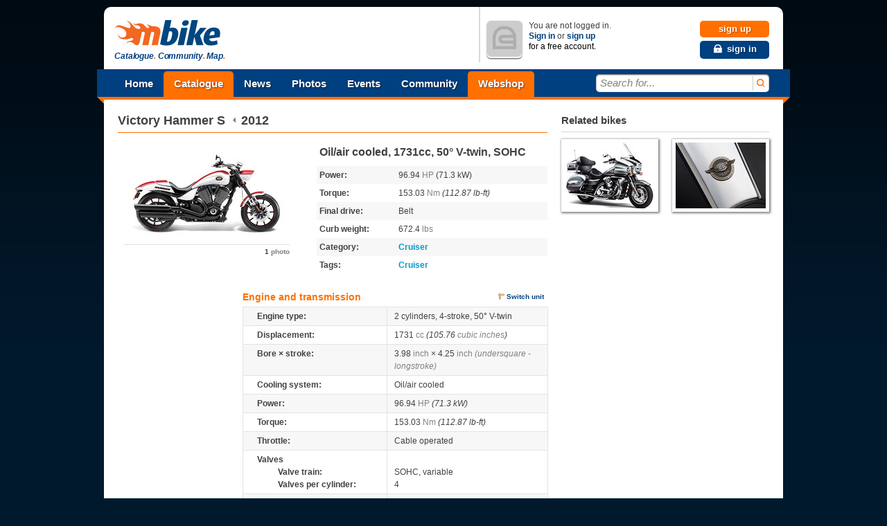

--- FILE ---
content_type: text/html; charset=utf-8
request_url: http://www.mbike.com/victory/hammer-s/2012?utm_source=mbike_website&utm_medium=related_rightbox&utm_campaign=related_tools
body_size: 13400
content:
 
<!DOCTYPE html>
<html lang="en">
<head>
<link rel="icon" type="image/png" href="http://www.mbike.com/favicon.png" />
<title>Victory Hammer S 2012 Motorcycle Photos and Specs</title>
<base href="http://www.mbike.com/site/" />
<meta charset="UTF-8">
<meta name="viewport" content="width=760" />
<meta http-equiv="Content-Security-Policy" content="upgrade-insecure-requests" />

<meta name="description" content="Victory Hammer S 2012 Motorcycle Photos and Specs. Get the latest Specifications for Victory Hammer S 2012 Motorcycle from mbike.com!" lang="en" />
<meta name="keywords" content="Victory, Hammer S, 2012, motorcycle, tours, motorsport, sport, outdoor, motorcycle pictures, motorcycle photos, events, motorcycle tax, motorcycle insurance, motorcycle gears" lang="en" />
<link rel="image_src" href="http://p2m.mbike.com/000/004/268/26128030_t.jpg" />
<link rel="alternate" type="application/rss+xml" title="Mbike.com News &raquo; Feed" href="http://feeds.feedburner.com/mbike" />
<link rel="alternate" type="application/rss+xml" title="Mbike.com Latest Motorcycles &raquo; Feed" href="http://feeds.feedburner.com/mbike-motorcycles" />
<link rel="alternate" type="application/rss+xml" title="Mbike.com Tumblr &raquo; Feed" href="http://feeds.feedburner.com/mbike-tumblr" />
	<link rel="stylesheet" href="./css/pack.php?v=8&amp;mode=blueprint%7Cstd%7Cmbikev2_frame" type="text/css" />
<style type="text/css" media="print">
	@import "./css/pack.php?file=mbikev2_print_global";
</style>

<link rel="stylesheet" href="./css/pack.php?file=mbikev2_print_datasheet" type="text/css" media="print" />
<script type="text/javascript" src="./include/js/pack.php?v=1.2.5&amp;p=mootools12.js,mootools12-more.js"></script>
<script type="text/javascript" src="./include/js/pack.php?v=7&amp;p=autogrow.js,smoothbox.js,autosuggest.js,sprintf.js,tabs.js,mb_ui_controls.js,mb_ui.js,calendar.js"></script>
<script type="text/javascript" src="./include/js/pack.php?v=2&amp;p=class_base.js,class_core.js,class_language.js,class_url.js,class_comments.js,class_tags.js,class_user.js,ratings.js"></script>
<!--[if IE 8]>
<link rel="stylesheet" href="./css/pack.php?v=8&amp;mode=IE8" type="text/css" />
<![endif]-->
<!--[if IE 7]>
<link rel="stylesheet" href="./css/pack.php?v=8&amp;mode=IE7" type="text/css" />
<![endif]-->

<script type="text/javascript">
<!--
  var SocialEngine = new SocialEngineAPI.Base();
  // Core
  SocialEngine.Core = new SocialEngineAPI.Core();
  SocialEngine.Core.ImportSettings({"setting_url":true,"setting_username":true});
  SocialEngine.Core.ImportPlugins(["facebookpublisher","newsfeed_advanced","page","mbike","photos","group","gang","event","faves","plugin_controls"]);
  SocialEngine.RegisterModule(SocialEngine.Core);

  // URL
  SocialEngine.URL = new SocialEngineAPI.URL();
  SocialEngine.URL.ImportURLBase('http://www.mbike.com/site/', 'http://www.mbike.com');
  SocialEngine.RegisterModule(SocialEngine.URL);

  // Language
  SocialEngine.Language = new SocialEngineAPI.Language();
  SocialEngine.RegisterModule(SocialEngine.Language);

  // User - Viewer
  SocialEngine.Viewer = new SocialEngineAPI.User();
  SocialEngine.Viewer.ImportUserInfo({"user_exists":false});
  SocialEngine.RegisterModule(SocialEngine.Viewer);

  // User - Owner
  SocialEngine.Owner = new SocialEngineAPI.User();
  SocialEngine.Owner.ImportUserInfo({"user_exists":false});
  SocialEngine.RegisterModule(SocialEngine.Owner);

  // Ratings
  SocialEngine.MbikeRatings = new SocialEngineAPI.RabidRatings({url:'faves_async.php?task=rate'});
  SocialEngine.RegisterModule(SocialEngine.MbikeRatings);

  // Back
  SELanguage = SocialEngine.Language;

  // ADD TIP FUNCTION
  window.addEvent('load', function()
  {
		var Tips1 = new Tips($$('.Tips1'));
		if (window != window.top) $('id_body').className = '';
  });
  var pfy=10000000000+Math.floor(Math.random()*89999999999);

//-->
</script>
<script type="text/javascript"><!--
		var mbGoogleApiKey = "ABQIAAAAtdtVFnIXA9E2WXB05iU9oxRj2MhPFSFuD6WNLGIfnipeF5n4fxSvDLfJR6j83w5SJlGG6eONGJL-2Q";
	//-->
	</script>
	<script type="text/javascript" src="./include/js/semods.js"></script>

<script type="text/javascript" src="./include/js/openidconnect.js?4"></script>


<script type="text/javascript" src="./include/js/moofacebox/moofacebox.js"></script>
<link rel="stylesheet" href="./include/js/moofacebox/moofacebox.css" title="stylesheet" type="text/css" />

   
<script>(function(){
  window._fbds = window._fbds || {};
  _fbds.pixelId = 466228466811566;
  var fbds = document.createElement('script');
  fbds.async = true;
  fbds.src = '//connect.facebook.net/en_US/fbds.js';
  var s = document.getElementsByTagName('script')[0];
  s.parentNode.insertBefore(fbds, s);
})();
window._fbq = window._fbq || [];
window._fbq.push(["track", "PixelInitialized", {}]);
</script>
</head>
<body id='id_body' class='Body'>

<noscript><iframe src="//www.googletagmanager.com/ns.html?id=GTM-KB8SVT" 
height="0" width="0" style="display:none;visibility:hidden"></iframe></noscript>
<script type="text/javascript">(function(w,d,s,l,i){w[l]=w[l]||[];w[l].push({'gtm.start':
new Date().getTime(),event:'gtm.js'});var f=d.getElementsByTagName(s)[0],
j=d.createElement(s),dl=l!='dataLayer'?'&l='+l:'';j.async=true;j.src=
'//www.googletagmanager.com/gtm.js?id='+i+dl;f.parentNode.insertBefore(j,f);
})(window,document,'script','dataLayer','GTM-KB8SVT');</script>
<noscript><img height="1" width="1" alt="" style="display:none; border-width: 0px" src="https://www.facebook.com/tr?id=466228466811566&amp;ev=NoScript" /></noscript>
<iframe id='ajaxframe' name='ajaxframe' style='display: none;' src='about:blank'></iframe>
<div id="smoothbox_container"></div>
    
<div class="globalContainer">
	<div id="wrapin">
	<a data-name="top"></a>

	<header id="header">

    		<div id="logoCol">
			<h1 class="hidden">Mbike - Catalogue. Community. Map.</h1>
			<p style="display:inline-block; vertical-align:middle;margin-left:5px;"><a id="mbLogo" href="http://www.mbike.com/" title="Go to Mbike home"><img src="images/logo/mbike/mbikev2_40.png" alt="mbike.com" width="160" height="40" /></a>
				<strong id="mbSlogen">Catalogue<i>.</i> Community<i>.</i> Map<i>.</i></strong>
			</p>
		</div>
		<!-- MOD -->
        		<div id="userStatusCol" class="guestUser">
			<div class="inner" style="z-index:30">
								<div class="userContainer">
					<p class="userAvatar userAvatar50 mbRadiusHalf" style="background-image:url('images/mbikev2/user_avatar_50.png');"><img src="images/mbikev2/user_avatar_50.png" alt="You are not logged in" width="50" height="50" /></p>
					<p id="guestStatus">You are not logged in. <br /> <a href="javascript:TB_show('Sign In', './signin.php?TB_iframe=true&amp;width=400&amp;height=155&amp;scrolling=no', '', 1);" rel="nofollow">Sign in</a> or <a href="/sign-up" rel="nofollow">sign up</a> <br /> <em>for a free account.</em></p>
					<p id="guestControls">
						<a href="/sign-up" rel="nofollow" class="uiControlButton buttonOrange">sign up</a>
						<a title="Sign In" href="javascript:TB_show('Sign In', './signin.php?TB_iframe=true&amp;width=400&amp;height=155&amp;scrolling=no', '', 1);" rel="nofollow" class="uiControlButton buttonBlue link_icon"><i class="sprite_icon icon_lock"></i><span class="icon_link_block">sign in</span></a>
					</p>
					<div class="clear"></div>
				</div>
							</div>
		</div>    </header>

			<nav id="menubar" role="navigation">
		<div id="ribbonLeft"><div class="corner"></div></div>

		<ul id="navigationTop">
			<li>
				<a href="/" class="menuItem" title="Home">Home</a>
			</li><li class="mark">
				<a href="/motorcycles" class="menuItem" title="Catalogue">Catalogue</a>
				<ul class="submenu navigationDropDown" style="display:none">
					<li><a href="/motorcycles" title="Browse">Browse</a></li>
					<li><a href="/brands" title="Brands">Brands</a></li>
					<li><a href="/motorcycles/search" title="Search">Search</a></li>
					<li><a href="/motorcycles/advsearch" title="Advanced search">Advanced search</a></li>
					<li><a href="/motorcycles/nextyearmodels" title="New 2014 models">New 2014 models</a></li>
					<li><a href="/motorcycles/conceptmodels" title="Concept models">Concept models</a></li>
				</ul>
			</li><li>
				<a href="/news/" class="menuItem" title="News">News</a>
				<ul class="submenu navigationDropDown" style="display:none">
					<li><a href="/news/category/new-bikes/" title="New bikes">New bikes</a></li>
					<li><a href="/news/category/accessories/" title="Accessories">Accessories</a></li>
					<li><a href="/news/category/motorsports/" title="Motorsports">Motorsports</a></li>
					<li><a href="/news/category/entertainment/" title="Entertainment">Entertainment</a></li>
					<li><a href="/news/category/general/" title="General news">General news</a></li>
				</ul>
			</li><li>
				<a href="/photos" class="menuItem" title="Photos">Photos</a>
				<ul class="submenu navigationDropDown" style="display:none">
					<li><a href="/photos" title="Browse">Browse</a></li>
					<li><a href="/photos/most-viewed" title="Most viewed">Most viewed</a></li>
					<li><a href="/photos/most-popular" title="Most popular">Most popular</a></li>
					<li><a href="/photos/search" title="Search">Search</a></li>
									</ul>
			</li><li>
				<a href="/events" class="menuItem" title="Events">Events</a>
				<ul class="submenu navigationDropDown" style="display:none">
					<li><a href="/events" title="Browse">Browse</a></li>
					<li><a href="/events" title="Most popular">Most popular</a></li>
					<li><a href="/events" title="At your location">At your location</a></li>
					<li><a href="/events" title="Search">Search</a></li>
					<li><a href="/event/add" title="Create new event">Create new event</a></li>
									</ul>
			</li><li>
				<a href="/most-recent-addition" class="menuItem" title="Community">Community</a>
				<ul class="submenu navigationDropDown" style="display:none">
					<li><a href="/most-recent-addition" title="Most recent additions">Most recent addition</a></li>
					<li><a href="/groups" title="Most active groups">Most active groups</a></li>
					<li><a href="/forum" title="Most active forums">Most active forums</a></li>
					<li><a href="/groups" title="Browse groups">Browse groups</a></li>
					<li><a href="/groups" title="Find groups">Find groups</a></li>
					<li><a href="/group/add" title="Create a group">Create a group</a></li>
					<li><a href="/gangs" title="Browse gangs">Browse gangs</a></li>
					<li><a href="/gangs" title="Find gangs">Find gangs</a></li>
					<li><a href="/gang/add" title="Create a gang">Create a gang</a></li>
					<li><a href="/find-friends" title="Find friends">Find friends</a></li>
					<li><a href="/invite-friends" title="Invite friends">Invite friends</a></li>
					<li><a href="/search" title="Search">Search</a></li>
									</ul>
            </li><li>
            <!-- MOD -->
                <a href="/page/shop" class="menuItem" title="Mbike Motorcycle Parts and Accessories" style="background-color: #ff7000;">Webshop</a>
			</li>
		</ul>

		<div id="searchInput">
			<div class="inner">
				<form name="search" class="quickSearchForm" method="get" action="/search">
					<input id="jsQuickSearch" type="text" name="q" autocomplete="off" title="Search for..." class="inputText" />
					<button title="search"><span>search</span></button>
					<input type="hidden" name="t" id="quicksearchTodo" value="" />
					<input type="hidden" name="task" value="dosearch" />
				</form>

				<ul id="jsSearchType" class="searchCategories navigationDropDown" style="display:none">
					<li><a onclick="mbSearchSet(this, '/search')" href="javascript:void(0)" class="active">All</a></li>
					<li><a onclick="mbSearchSet(this, '/motorcycles/search')" href="javascript:void(0)">Motorcycles</a></li>
					<li><a onclick="mbSearchSet(this, '/news/')" href="javascript:void(0)">News</a></li>
					<li><a onclick="mbSearchSet(this, '/photos/search')" href="javascript:void(0)">Photos</a></li>
					<li><a onclick="mbSearchSet(this, '/find-friends', 'bikers')" href="javascript:void(0)">Bikers</a></li>
					<li><a onclick="mbSearchSet(this, '/groups')" href="javascript:void(0)">Groups</a></li>
					<li><a onclick="mbSearchSet(this, '/gangs')" href="javascript:void(0)">Gangs</a></li>
					<li><a onclick="mbSearchSet(this, '/events')" href="javascript:void(0)">Events</a></li>
					<li><a onclick="mbSearchSet(this, '/search', 'group_topics')" href="javascript:void(0)">Group topics</a></li>
					<li><a onclick="mbSearchSet(this, '/search', 'group_posts')" href="javascript:void(0)">Group posts</a></li>
				</ul>
			</div>
		</div>
		<div id="ribbonRight"><div class="corner"></div></div>
	</nav>
	<!--[if lt IE 7]>
	<div class="ie6_box">
		<p class="message">We do not support your browser because it's <a href="http://browsehappy.com/why/" title="Why too old?">too old</a>.<br /><span class="nobr">Please upgrade to one of these more modern browsers:</span></p>
		<a href="javascript:void(0)" onclick="window.alert(this.getAttribute('title'));" title="Sorry for the inconvinience. This button does not work in Internet Explorer." class="closeWindowButton" id="ie6BoxClose"></a>
		<p class="browsers">
			<a href="http://www.google.com/chrome" class="browser_logo"><span class="chrome_logo"></span>Chrome</a>
			<a href="http://www.getfirefox.com/" class="browser_logo"><span class="firefox_logo" class="browser_logo"></span>Firefox</a>
			<a href="http://www.opera.com/browser/download/" class="browser_logo"><span class="opera_logo"></span>Opera</a>
			<a href="http://www.microsoft.com/windows/Internet-explorer" class="browser_logo"><span class="explorer_logo"></span>Internet Explorer 8</a>
		</p>
		<div class="clear"></div>
	</div>
	<![endif]-->

<!-- MOD -->

	<!-- google_ad_section_start -->

<div id="ct">
<div itemscope itemref="sidebarRelatedBikes" itemtype="http://schema.org/Product">
  <!-- MBIKE DATASHEET HEAD STARTS HERE -->
  <div class="mbike_motor_datasheet">
			<div class="boxHeader">
			<h1>
								<a itemprop="brand" itemscope itemtype="http://schema.org/Brand" href="/brands/victory" class="motorType" title="Go to Victory manufacturer's page">Victory</a>                     <span itemprop="name">Hammer S</span>&ensp;<a class="yearPicker" href="/victory/hammer-s/2011" title="previous year's model"><img onmouseout="this.src='./images/icons/back.png';" onmouseover="this.src='./images/icons/back-hover.png';" src="images/icons/back.png" alt="back" /></a>&nbsp;<span itemprop="releaseDate">2012</span>			</h1>
		</div>
	  <div class="mbike_motor_photo">
	  		<div class="mbike_motor_image"  title="View Victory Hammer S photo">
		  <div itemtype="http://schema.org/Brand" itemscope class="mbike_brand">
			<img itemprop="logo" src="http://www.mbike.com/site/images/brands/victory_i.jpg" alt="Victory logo" class="ntc" />
		  </div>
							  <a href="/victory/hammer-s/2012/photos/photo-25364">
					<img itemprop="image" src="http://p2m.mbike.com/000/004/268/26128030_m.jpg" alt="Photo of a 2012 Victory Hammer S" />
				  </a>
						</div>
				<div class="photoDetails">
		  <ul class="photoInfo right">
		  			<li class="last"><a href="/victory/hammer-s/2012/photos" class="lgray" title="Go to Victory Hammer S photos"><strong>1</strong> photo</a></li>
		  		  		  </ul>
		</div>
		<div class="clear" style="padding-top:0.5em">
			
    	<script type='text/javascript'><!--//<![CDATA[
	var m3_u = (location.protocol=='https:'?'https://serv.mbike.com/delivery/ajs.php':'http://serv.mbike.com/delivery/ajs.php');
	var m3_r = Math.floor(Math.random()*99999999999);
	if (!document.MAX_used) document.MAX_used = ',';
	document.write ("<scr"+"ipt type='text/javascript' src='"+m3_u);
	document.write ("?zoneid=8&amp;charset=UTF-8");
	document.write ('&amp;cb=' + m3_r);
	if (document.MAX_used != ',') document.write ("&amp;exclude=" + document.MAX_used);
	document.write ('&amp;charset=UTF-8');
	document.write ("&amp;loc=" + escape(window.location));
	if (document.referrer) document.write ("&amp;referer=" + escape(document.referrer));
	if (document.context) document.write ("&context=" + escape(document.context));
	if (document.mmm_fo) document.write ("&amp;mmm_fo=1");
	document.write ("'><\/scr"+"ipt>");
	//]]>--></script>
    		</div>
		<div class="clear">
			<div class="fb-like" data-href="http://www.mbike.com/victory/hammer-s/2012?utm_source=mbike_website&utm_medium=related_rightbox&utm_campaign=related_tools" data-layout="button_count" data-action="like" data-show-faces="true" data-share="true" style="width:240px; height:25px;"></div>		</div>
			    </div>
		<div class="ct right" style="position:static;">
		
			<p class="mbike_motor_one_line_summary"><b itemprop="description">Oil/air cooled, 1731cc, 50&deg; V-twin, SOHC</b></p>
		
				<table class="mbike_motor_summary">
		
		<tbody>

						<tr class="odd">
				<td class="mbike_property" title="Power">Power:</td>
				<td class="mbike_detail">96.94 <span class="mbike_gray">HP</span> (71.3 kW)</td>
			</tr>
						<tr>
				<td class="mbike_property" title="Torque">Torque:</td>
				<td class="mbike_detail">153.03 <span class="mbike_gray">Nm</span> <i>(112.87 lb-ft)</i></td>
			</tr>
						<tr class="odd">
				<td class="mbike_property" title="Final Drive">Final drive:</td>
				<td class="mbike_detail">Belt</td>
			</tr>
						<tr>
				<td class="mbike_property" title="Curb weight">Curb weight:</td>
				<td class="mbike_detail">672.4 <span class="mbike_gray">lbs</span></td>
			</tr>
						<tr class="odd">
				<td class="mbike_property" title="Category">Category:</td>
				<td class="mbike_detail">
                    <span class="tagList"><a href="http://www.mbike.com/motorcycles/cruiser" class="tags">Cruiser</a></span>
				</td>
			</tr>
						<tr>
				<td class="mbike_property" title="Tags">Tags:</td>
				<td class="mbike_detail"><span class="tagList"><a href="http://www.mbike.com/motorcycles/tags/cruiser/" class="tags">Cruiser</a></span>
				</td>
			</tr>
					</tbody>
		</table>
        <!-- MOD -->
				</div><div class="clear"></div>
    </div><div class="clear"></div>

  <!-- MBIKE DATASHEET HEAD ENDS HERE -->
	<!-- Third Box STARTS HERE -->
	<div class="contentBox iesb">

		<div class="datasheet clear">
				
		<!--div class="help">Move your mouse over the labels to see the descriptions</div-->
		 

		<div style="float:left;width:160px;margin:0 20px 20px 0">
	
    <script type='text/javascript'><!--//<![CDATA[
   var m3_u = '//serv.mbike.com/delivery/ajs.php';
   var m3_r = Math.floor(Math.random()*99999999999);
   if (!document.MAX_used) document.MAX_used = ',';
   document.write ("<scr"+"ipt type='text/javascript' src='"+m3_u);
   document.write ("?zoneid=6&amp;charset=UTF-8");
   document.write ('&amp;cb=' + m3_r);
   if (document.MAX_used != ',') document.write ("&amp;exclude=" + document.MAX_used);
   document.write ('&amp;charset=UTF-8');
   document.write ("&amp;loc=" + escape(window.location));
   if (document.referrer) document.write ("&amp;referer=" + escape(document.referrer));
   if (document.context) document.write ("&context=" + escape(document.context));
   if (document.mmm_fo) document.write ("&amp;mmm_fo=1");
   document.write ("'><\/scr"+"ipt>");
//]]>--></script><noscript><a href='http://serv.mbike.com/delivery/ck.php?n=a1318967&amp;cb=466' target='_blank'><img src='http://serv.mbike.com/delivery/avw.php?zoneid=6&amp;charset=UTF-8&amp;cb=673&amp;n=a1318967' border='0' alt='' /></a></noscript>
	    	</div>
	
	<table class="mbike_datas" style="width: 440px;">
	  <tbody>
	  	  	  	  <tr>
		<td colspan="2" class="mbike_title" style="padding-top:0">
		  <div class="dsheetActionHolder">
			Engine and transmission			<ul class="userActions">
			  			  <li class="last">
				<form action="./visitor_change_preferences.php" method="post" style="margin: 0pt; padding: 0pt; display: inline;" id="cus">
				  <input type="hidden" value="change_unit_system" name="task"/><input type="hidden" value="!" name="preferred"/>
				  <a class="iconSmall rulerSmall" href="javascript:$('cus').submit()">Switch unit</a>
				</form>
			  </li>
			  			</ul>
					  </div>
		</td>
	  </tr>
	  
	  	  
	  
	  	  <tr class="odd">
		<td class="mbike_property">Engine type:</td>
		<td class="mbike_detail">
		2 cylinders, 4-stroke, 50&deg; V-twin		</td>
	  </tr>
	  
		  
	  	  <tr>
		<td class="mbike_property">Displacement:</td>
		<td class="mbike_detail">1731 <span class="mbike_gray">cc</span> <i>(105.76 <span class="mbike_gray">cubic inches</span>)</i></td>
	  </tr>
	  
		  
	  	  <tr class="odd">
		<td class="mbike_property">Bore &times; stroke:</td>
		<td class="mbike_detail">3.98 <span class="mbike_gray">inch</span> &times; 4.25 <span class="mbike_gray">inch <i>(undersquare - longstroke)</i></span></td>
	  </tr>
	  
		  
	  	  <tr>
		<td class="mbike_property">Cooling system:</td>
		<td class="mbike_detail">Oil/air cooled</td>
	  </tr>
	  
  
	  	  <tr class="odd">
		<td class="mbike_property">Power:</td>
		<td class="mbike_detail">96.94 <span class="mbike_gray">HP</span> <i>(71.3 kW)</i></td>
	  </tr>
	  

	  	  <tr>
		<td class="mbike_property">Torque:</td>
		<td class="mbike_detail">153.03 <span class="mbike_gray">Nm</span> <i>(112.87 lb-ft)</i></td>
	  </tr>
	  
  
	  	  <tr class="odd">
		<td class="mbike_property" title="">Throttle:</td>
		<td class="mbike_detail">Cable operated</td>
	  </tr>
	  		  
		  
	  
		<tr>
			<td class="mbike_property_title">Valves</td>
			<td class="mbike_detail_indent"></td>
		</tr>
				<tr>
			<td class="mbike_property_indent">Valve train:</td>
			<td class="mbike_detail_indent">SOHC, variable</td>
		</tr>
				<tr>
			<td class="mbike_property_indent_end">Valves per cylinder:</td>
			<td class="mbike_detail_indent_end">4</td>
		</tr>
			  
		  
	    
		<tr class="odd">
			<td class="mbike_property_title">Fuel and ignition</td>
			<td class="mbike_detail_indent"></td> 
		</tr>
				<tr class="odd">
			<td class="mbike_property_indent">Sparks per cylinder:</td>
			<td class="mbike_detail_indent">1</td>
		</tr>
				<tr class="odd">
			<td class="mbike_property_indent">Fuel supply system:</td>
			<td class="mbike_detail_indent ">Fuel injection</td>
		</tr>
				<tr class="odd">
			<td class="mbike_property_indent">Ignition type:</td>
			<td class="mbike_detail_indent">Digital CDI</td>
		</tr>
				<tr class="odd">
			<td class="mbike_property_indent_end">Funnel diameter:</td>
			<td class="mbike_detail_indent_end">1.77 <span class="mbike_gray">inch</span></td>
		</tr>
			  
		  
	  	  <tr>
		<td class="mbike_property">Compression:</td>
		<td class="mbike_detail">9.4:1</td>
	  </tr>
	  
		  
	  	  <tr class="odd">
		<td class="mbike_property">Engine mounting:</td>
		<td class="mbike_detail">Transverse</td>
	  </tr>
	  
		  
	  	  <tr>
		<td class="mbike_property">Lubrication system:</td>
		<td class="mbike_detail">Wet sump</td>
	  </tr>
	  
		  
		  
	  	  <tr class="odd">
		<td class="mbike_property">Gear box:</td>
		<td class="mbike_detail">Manual 6-speed</td>
	  </tr>
	  
		  
	  	  <tr>
		<td class="mbike_property">Clutch:</td>
		<td class="mbike_detail">
			Wet, multiple discs, cable operated		</td>
	  </tr>
	  
		  
	  	  <tr class="odd">
		<td class="mbike_property">Final drive:</td>
		<td class="mbike_detail">Belt</td>
	  </tr>
	  
	  	  	  
	  	  	  
	  	  	  <tr>
		<td class="mbike_property">Starter:</td>
		<td class="mbike_detail">Electric</td>
	  </tr>
	  	  
	  
	  
	  	  	  <tr>
		<td colspan="2" class="mbike_table_separator"></td>
	  </tr>
	  
		  
	  	  <tr>
		<td colspan="2" class="mbike_title">
		  <div class="dsheetActionHolder">
			Dimensions		  </div>
		</td>
	  </tr>
	  	  

		   
				<tr class="odd">
					<td class="mbike_property_title">Physical measures</td>
					<td class="mbike_detail_indent"></td>
				</tr>
								<tr class="odd">
					<td class="mbike_property_indent_end">Length:</td>
					<td itemprop="depth" itemscope itemtype="http://schema.org/QuantitativeValue" class="mbike_detail_indent_end"
					><span itemprop="value" class="mbike_fixedwidth">93.1</span> <span class="mbike_gray">inch</span><meta itemprop="unitCode" content="INH" /></td>
				</tr>
						  
		  
		  		  <tr>
			<td class="mbike_property">Wheel base:</td>
			<td class="mbike_detail"><span class="mbike_fixedwidth">65.7</span>
			<span class="mbike_gray">inch</span></td>  
		  </tr>
		  
		  
		  		  <tr class="odd">
			<td class="mbike_property">Trail:</td>
			<td class="mbike_detail">
				<span class="mbike_fixedwidth">5.5</span>
				<span class="mbike_gray">inch</span>
							</td>  
		  </tr>
		  
		  		  <tr>
			<td class="mbike_property">Ground clearance:</td>
			<td class="mbike_detail">
			<span class="mbike_fixedwidth">5.83</span>
			<span class="mbike_gray">inch</span>
			</td>  
		  </tr>
		  
		  		  <tr class="odd">
			<td class="mbike_property">
			  Seat height:
			</td>
			<td class="mbike_detail">
				<span class="mbike_fixedwidth">26.5</span>
				<span class="mbike_gray">inch</span>
							</td>  
		  </tr>
		  
		  
				<tr>
					<td class="mbike_property_title">Weight</td>
					<td class="mbike_detail_indent"></td>   
				</tr>
								<tr>
					<td class="mbike_property_indent_end">Curb weight:</td>
					<td itemprop="weight" itemscope itemtype="http://schema.org/QuantitativeValue" class="mbike_detail_indent_end"><span itemprop="value" class="mbike_fixedwidth">672.4</span> <span class="mbike_gray">lbs</span><meta itemprop="unitCode" content="LBR"></td>
				</tr>
						  						
		  
	  

	  	  
	  
	  	  	  
	  <tr>
		<td colspan="2" class="mbike_title">
		  <div class="dsheetActionHolder">
			Chassis and suspension		  </div>
		</td>
	  </tr>
	  	  		  <tr class="odd">
			<td class="mbike_property">Frame type:</td>
			<td class="mbike_detail">steel</td>  
		  </tr>
		
				<tr>
					<td class="mbike_property_title">Front</td>
					<td class="mbike_detail_indent"></td>    
				</tr>
								<tr>
					<td class="mbike_property_indent">Suspension:</td>
					<td class="mbike_detail_indent">Cartridge</td>
				</tr>
								<tr>
					<td class="mbike_property_indent">Suspension travel:</td>
					<td class="mbike_detail_indent">5.12 <span class="mbike_gray">inch</span></td>
				</tr>
								<tr>
					<td class="mbike_property_indent">
					Fork angle:</td>
					<td class="mbike_detail_indent">33&deg;</td>
				</tr>
								<tr>
					<td class="mbike_property_indent">Brake:</td>
					<td class="mbike_detail_indent">Twin Disk, &Oslash;11.81 <span class="mbike_gray">inch</span></td>
				</tr>
								<tr>
					<td class="mbike_property_indent_end">Tire:</td>
					<td class="mbike_detail_indent_end">130 / 70 R18 </td>
				</tr>
				
				<tr class="odd">
					<td class="mbike_property_title">Rear</td>
					<td class="mbike_detail_indent"></td> 
				</tr>
								<tr class="odd">
					<td class="mbike_property_indent">Suspension:</td>
					<td class="mbike_detail_indent">mono shock, Mono arm</td>
				</tr>
								<tr class="odd">
					<td class="mbike_property_indent">Suspension travel:</td>
					<td class="mbike_detail_indent">3.94 <span class="mbike_gray">inch</span></td>
				</tr>
								<tr class="odd">
					<td class="mbike_property_indent">Brake:</td>
					<td class="mbike_detail_indent">Disk, &Oslash;11.81 <span class="mbike_gray">inch</span></td>
				</tr>
								<tr class="odd">
					<td class="mbike_property_indent_end">Tire:</td>
					<td class="mbike_detail_indent_end">250 / 40 R18 </td>
				</tr>
				
	  

	  
	  
	  	  
	  <tr>
		<td colspan="2" class="mbike_title">
		  <div class="dsheetActionHolder">
			Other		  </div>
		</td>
	  </tr>
	  	  		  <tr class="odd">
			<td class="mbike_property">ABS available:</td>
			<td class="mbike_detail">No</td>  
		  </tr>
				  <tr>
			<td class="mbike_property">Power-to-weight ratio:</td>
			<td class="mbike_detail">0.23 <span class="mbike_gray">KW/lbs</span>			<i>(4.28 <span class="mbike_gray">lbs/HP</span>)</i>
			</td>
		  </tr>
				  <tr class="odd">
			<td class="mbike_property">Fuel capacity:</td>
			<td class="mbike_detail">4.49 <span class="mbike_gray">gals</span></td>
		  </tr>
				  <tr>
			<td class="mbike_property">Number of riders:</td>
			<td class="mbike_detail">2 <span class="mbike_gray">persons</span></td>  
		  </tr>
		 	  </tbody>
	</table>
		</div>

		<p id="datasheetReport" style="text-align:center; font-size:11px">
				    <a href="/sign-in?return_url=http%3A%2F%2Fwww.mbike.com%2Fvictory%2Fhammer-s%2F2012%3Futm_source%3Dmbike_website%26utm_medium%3Drelated_rightbox%26utm_campaign%3Drelated_tools" class="linkIcon" rel="nofollow"><img src="images/icons/script__exclamation.png" width="16" height="16" class="iconImg" alt="report"/></a>
			<span>To report a mistake please <a href="/sign-in?return_url=http%253A%252F%252Fwww.mbike.com%252Fvictory%252Fhammer-s%252F2012%253Futm_source%253Dmbike_website%2526utm_medium%253Drelated_rightbox%2526utm_campaign%253Drelated_tools" rel="nofollow">sign in</a> first</span>
			</p>
	  </div>

<!-- user submitted photos -->
        <!-- MOD -->
        
<!-- flickr photos -->
        <!-- MOD -->
                <div style="margin-bottom: 30px;margin-top:20px;">
        <!--
            <a href="/page/shop"><img id="category-content-webshopbanner" src="images/banners/620x230_orange_webshop_CTA.png" alt="MBike Webshop" /></a>
        -->
        <script type="text/javascript">
            google_ad_client = "ca-pub-7094109147681517";
            google_ad_slot = "3701415419";
            google_ad_width = 620;
            google_ad_height = 230;
        </script>
        <!-- 620x230 bottom -->
        <script type="text/javascript"
        src="//pagead2.googlesyndication.com/pagead/show_ads.js">
        </script>
        </div>
<!-- similar bikes -->
		<div id="similarbikes">
					<div class="contentBox">
		<div class="boxHeader2">
			<h2>Similar bikes</h2>
		</div>

		<table class="motorSummary Summary" >
			<tbody>
							<tr>				<td class="image100">
								  				  <a href="/victory/zach-ness-vegas/2012?utm_source=mbike_website&utm_medium=similar_bottom&utm_campaign=related_tools" title="2012 Victory Zach Ness Vegas"><img src="http://p2m.mbike.com/000/004/275/35003858_t.jpg" width="100" height="56" alt="2012 Victory Zach Ness Vegas" /></a>
				  				</td>
				<td class="Title"  itemprop="isSimilarTo"  itemscope itemtype="http://schema.org/Product">
				  <p class="motorName">
                      <a itemprop="url" class="motorType schema" href="/victory/zach-ness-vegas/2012?utm_source=mbike_website&utm_medium=similar_bottom&utm_campaign=related_tools" title="2012 Victory Zach Ness Vegas">
                          <span itemprop="name">
                              <span>2012</span> Victory Zach Ness Vegas
                          </span>
                      </a>
                  </p>
													<p class="categories tags" style="text-transform:capitalize;">
						<a href="http://www.mbike.com/motorcycles/cruiser" class="tags">Cruiser</a>
					</p>
									<p itemprop="description" class="one_line_summary"><b>Oil/air cooled, 1731cc, 50&deg; V-twin, SOHC</b></p>
				</td>
							<td class="image100">
								  				  <a href="/victory/vegas-8-ball-zach-ness-signature/2011?utm_source=mbike_website&utm_medium=similar_bottom&utm_campaign=related_tools" title="2011 Victory Vegas 8-Ball Zach Ness Signature"><img src="http://p2m.mbike.com/000/003/713/93341691_t.jpg" width="100" height="56" alt="2011 Victory Vegas 8-Ball Zach Ness Signature" /></a>
				  				</td>
				<td class="Title"  itemprop="isSimilarTo"  itemscope itemtype="http://schema.org/Product">
				  <p class="motorName">
                      <a itemprop="url" class="motorType schema" href="/victory/vegas-8-ball-zach-ness-signature/2011?utm_source=mbike_website&utm_medium=similar_bottom&utm_campaign=related_tools" title="2011 Victory Vegas 8-Ball Zach Ness Signature">
                          <span itemprop="name">
                              <span>2011</span> Victory Vegas 8-Ball Zach Ness Signature
                          </span>
                      </a>
                  </p>
													<p class="categories tags" style="text-transform:capitalize;">
						<a href="http://www.mbike.com/motorcycles/cruiser" class="tags">Cruiser</a>
					</p>
									<p itemprop="description" class="one_line_summary"><b>Oil/air cooled, 1731cc, 50&deg; V-twin</b></p>
				</td>
			</tr><tr>				<td class="image100">
								  				  <a href="/victory/hammer-8-ball/2011?utm_source=mbike_website&utm_medium=similar_bottom&utm_campaign=related_tools" title="2011 Victory Hammer 8-Ball"><img src="http://p2m.mbike.com/000/002/806/77985260_t.jpg" width="100" height="59" alt="2011 Victory Hammer 8-Ball" /></a>
				  				</td>
				<td class="Title"  itemprop="isSimilarTo"  itemscope itemtype="http://schema.org/Product">
				  <p class="motorName">
                      <a itemprop="url" class="motorType schema" href="/victory/hammer-8-ball/2011?utm_source=mbike_website&utm_medium=similar_bottom&utm_campaign=related_tools" title="2011 Victory Hammer 8-Ball">
                          <span itemprop="name">
                              <span>2011</span> Victory Hammer 8-Ball
                          </span>
                      </a>
                  </p>
													<p class="categories tags" style="text-transform:capitalize;">
						<a href="http://www.mbike.com/motorcycles/cruiser" class="tags">Cruiser</a>
					</p>
									<p itemprop="description" class="one_line_summary"><b>Oil/air cooled, 1731cc, 50&deg; V-twin, SOHC</b></p>
				</td>
							<td class="image100">
								  				  <a href="/harley-davidson/fxsb-breakout/2013?utm_source=mbike_website&utm_medium=similar_bottom&utm_campaign=related_tools" title="2013 Harley-Davidson FXSB Breakout"><img src="http://p2m.mbike.com/000/004/450/19896420_t.jpg" width="100" height="60" alt="2013 Harley-Davidson FXSB Breakout" /></a>
				  				</td>
				<td class="Title"  itemprop="isSimilarTo"  itemscope itemtype="http://schema.org/Product">
				  <p class="motorName">
                      <a itemprop="url" class="motorType schema" href="/harley-davidson/fxsb-breakout/2013?utm_source=mbike_website&utm_medium=similar_bottom&utm_campaign=related_tools" title="2013 Harley-Davidson FXSB Breakout">
                          <span itemprop="name">
                              <span>2013</span> Harley-Davidson FXSB Breakout
                          </span>
                      </a>
                  </p>
													<p class="categories tags" style="text-transform:capitalize;">
						<a href="http://www.mbike.com/motorcycles/cruiser" class="tags">Cruiser</a>
					</p>
									<p itemprop="description" class="one_line_summary"><b>Air cooled, 1686cc, 45&deg; V-twin, OHV</b></p>
				</td>
			</tr><tr>				<td class="image100">
								  				  <a href="/harley-davidson/flhp-road-king-police/2013?utm_source=mbike_website&utm_medium=similar_bottom&utm_campaign=related_tools" title="2013 Harley-Davidson FLHP Road King Police"><img src="http://p2m.mbike.com/000/004/418/28708547_t.jpg" width="100" height="62" alt="2013 Harley-Davidson FLHP Road King Police" /></a>
				  				</td>
				<td class="Title"  itemprop="isSimilarTo"  itemscope itemtype="http://schema.org/Product">
				  <p class="motorName">
                      <a itemprop="url" class="motorType schema" href="/harley-davidson/flhp-road-king-police/2013?utm_source=mbike_website&utm_medium=similar_bottom&utm_campaign=related_tools" title="2013 Harley-Davidson FLHP Road King Police">
                          <span itemprop="name">
                              <span>2013</span> Harley-Davidson FLHP Road King Police
                          </span>
                      </a>
                  </p>
													<p class="categories tags" style="text-transform:capitalize;">
						<a href="http://www.mbike.com/motorcycles/cruiser" class="tags">Cruiser</a>
					</p>
									<p itemprop="description" class="one_line_summary"><b>Oil/air cooled, 1690cc, 24&deg; V-twin, OHV</b></p>
				</td>
							<td class="image100">
								  				  <a href="/harley-davidson/fxs-blackline/2011?utm_source=mbike_website&utm_medium=similar_bottom&utm_campaign=related_tools" title="2011 Harley-Davidson FXS Blackline"><img src="http://p2m.mbike.com/000/003/996/69091148_t.jpg" width="100" height="73" alt="2011 Harley-Davidson FXS Blackline" /></a>
				  				</td>
				<td class="Title"  itemprop="isSimilarTo"  itemscope itemtype="http://schema.org/Product">
				  <p class="motorName">
                      <a itemprop="url" class="motorType schema" href="/harley-davidson/fxs-blackline/2011?utm_source=mbike_website&utm_medium=similar_bottom&utm_campaign=related_tools" title="2011 Harley-Davidson FXS Blackline">
                          <span itemprop="name">
                              <span>2011</span> Harley-Davidson FXS Blackline
                          </span>
                      </a>
                  </p>
													<p class="categories tags" style="text-transform:capitalize;">
						<a href="http://www.mbike.com/motorcycles/cruiser" class="tags">Cruiser</a>
					</p>
									<p itemprop="description" class="one_line_summary"><b>Air cooled, 1584cc, 45&deg; V-twin, OHV</b></p>
				</td>
			</tr><tr>				<td class="image100">
								  				  <a href="/victory/kingpin-8-ball/2011?utm_source=mbike_website&utm_medium=similar_bottom&utm_campaign=related_tools" title="2011 Victory Kingpin 8-Ball"><img src="http://p2m.mbike.com/000/002/810/14869906_t.jpg" width="100" height="75" alt="2011 Victory Kingpin 8-Ball" /></a>
				  				</td>
				<td class="Title"  itemprop="isSimilarTo"  itemscope itemtype="http://schema.org/Product">
				  <p class="motorName">
                      <a itemprop="url" class="motorType schema" href="/victory/kingpin-8-ball/2011?utm_source=mbike_website&utm_medium=similar_bottom&utm_campaign=related_tools" title="2011 Victory Kingpin 8-Ball">
                          <span itemprop="name">
                              <span>2011</span> Victory Kingpin 8-Ball
                          </span>
                      </a>
                  </p>
													<p class="categories tags" style="text-transform:capitalize;">
						<a href="http://www.mbike.com/motorcycles/cruiser" class="tags">Cruiser</a>
					</p>
									<p itemprop="description" class="one_line_summary"><b>Oil/air cooled, 1731cc, 50&deg; V-twin</b></p>
				</td>
							<td class="image100">
								  				  <a href="/suzuki/m1800r-limited-edition/2011?utm_source=mbike_website&utm_medium=similar_bottom&utm_campaign=related_tools" title="2011 Suzuki M 1800 R Limited Edition"><img src="http://p2m.mbike.com/000/003/567/90998156_t.jpg" width="100" height="75" alt="2011 Suzuki M 1800 R Limited Edition (Boulevard)" /></a>
				  				</td>
				<td class="Title"  itemprop="isSimilarTo"  itemscope itemtype="http://schema.org/Product">
				  <p class="motorName">
                      <a itemprop="url" class="motorType schema" href="/suzuki/m1800r-limited-edition/2011?utm_source=mbike_website&utm_medium=similar_bottom&utm_campaign=related_tools" title="2011 Suzuki M 1800 R Limited Edition">
                          <span itemprop="name">
                              <span>2011</span> Suzuki M 1800 R Limited Edition
                          </span>
                      </a>
                  </p>
													<p class="categories tags" style="text-transform:capitalize;">
						<a href="http://www.mbike.com/motorcycles/cruiser" class="tags">Cruiser</a>
					</p>
									<p itemprop="description" class="one_line_summary"><b>Water cooled, 1783cc, 54&deg; V-twin, DOHC</b></p>
				</td>
			</tr><tr>				<td class="image100">
								  				  <a href="/harley-davidson/fls-softail-slim/2013?utm_source=mbike_website&utm_medium=similar_bottom&utm_campaign=related_tools" title="2013 Harley-Davidson FLS Softail Slim"><img src="http://p2m.mbike.com/000/004/433/55347243_t.jpg" width="100" height="60" alt="2013 Harley-Davidson FLS Softail Slim" /></a>
				  				</td>
				<td class="Title"  itemprop="isSimilarTo"  itemscope itemtype="http://schema.org/Product">
				  <p class="motorName">
                      <a itemprop="url" class="motorType schema" href="/harley-davidson/fls-softail-slim/2013?utm_source=mbike_website&utm_medium=similar_bottom&utm_campaign=related_tools" title="2013 Harley-Davidson FLS Softail Slim">
                          <span itemprop="name">
                              <span>2013</span> Harley-Davidson FLS Softail Slim
                          </span>
                      </a>
                  </p>
													<p class="categories tags" style="text-transform:capitalize;">
						<a href="http://www.mbike.com/motorcycles/cruiser" class="tags">Cruiser</a>
					</p>
									<p itemprop="description" class="one_line_summary"><b>Air cooled, 1690cc, 45&deg; V-twin, OHV</b></p>
				</td>
							<td class="image100">
								  				  <a href="/victory/high-ball/2011?utm_source=mbike_website&utm_medium=similar_bottom&utm_campaign=related_tools" title="2011 Victory High-Ball"><img src="http://p2m.mbike.com/000/003/995/17032550_t.jpg" width="100" height="62" alt="2011 Victory High-Ball" /></a>
				  				</td>
				<td class="Title"  itemprop="isSimilarTo"  itemscope itemtype="http://schema.org/Product">
				  <p class="motorName">
                      <a itemprop="url" class="motorType schema" href="/victory/high-ball/2011?utm_source=mbike_website&utm_medium=similar_bottom&utm_campaign=related_tools" title="2011 Victory High-Ball">
                          <span itemprop="name">
                              <span>2011</span> Victory High-Ball
                          </span>
                      </a>
                  </p>
													<p class="categories tags" style="text-transform:capitalize;">
						<a href="http://www.mbike.com/motorcycles/cruiser" class="tags">Cruiser</a>
					</p>
									<p itemprop="description" class="one_line_summary"><b>Oil/air cooled, 1731cc, 50&deg; V-twin, SOHC</b></p>
				</td>
			</tr>			</tbody>
		</table>
	</div>
			</div>

<!-- quick search -->
        <!-- MOD -->
		
<!-- groups -->
        <!-- MOD -->
        <!-- MOD -->


<script type="text/javascript">
window.addEvent('load', function() {

	genFlickrPhotos('"Victory" Hammer S', '', 'relevance', 21, 'motorbike');

});
</script>
</div>
</div>


	<aside id="sideCol">

        		<div id="sidebarRelatedBikes" class="sideBox">
			<div class="boxHeader2">
				<h4>Related bikes</h4>
			</div>

			<div>
			<span  itemprop="isRelatedTo"  itemscope itemtype="http://schema.org/Product"><a itemprop="url" href="/kawasaki/vulcan-1700-voyager/2011?utm_source=mbike_website&amp;utm_medium=related_rightbox&amp;utm_campaign=related_tools" class="imageBorder-140 uiBlockInline mbmr-20" title="2011 Kawasaki Vulcan 1700 Voyager">
	<span itemprop="name" class="imageOver">2011 Kawasaki Vulcan 1700 Voyager</span>    <img itemprop="image" src="http://p2m.mbike.com/000/001/920/44046787_x.jpg" alt="2011 Kawasaki Vulcan 1700 Voyager" width="140" height="105" />
</a></span><span  itemprop="isRelatedTo"  itemscope itemtype="http://schema.org/Product"><a itemprop="url" href="/harley-davidson/fltrxse2-cvo-road-glide-custom-110th-anniversary/2013?utm_source=mbike_website&amp;utm_medium=related_rightbox&amp;utm_campaign=related_tools" class="imageBorder-140 uiBlockInline last" title="2013 Harley-Davidson FLTRXSE2 CVO Road Glide Custom 110th Anniversary">
	<span itemprop="name" class="imageOver">2013 Harley-Davidson FLTRXSE2 CVO Road Glide Custom 110th Anniversary</span>    <img itemprop="image" src="http://p2m.mbike.com/000/004/443/61902810_x.jpg" alt="2013 Harley-Davidson FLTRXSE2 CVO Road Glide Custom 110th Anniversary" width="140" height="105" />
</a></span>			</div>
		</div>
        <!-- MOD -->
        
	                <div class="sideBox">
            <!--
            <a href="/page/shop"><img id="sidebar-webshopbanner" src="images/banners/300x720.png" alt="MBike Webshop" /></a>
            -->
        <script type="text/javascript">
            google_ad_client = "ca-pub-7094109147681517";
            google_ad_slot = "5178148612";
            google_ad_width = 300;
            google_ad_height = 600;
        </script>
        <!-- 300x600 right -->
        <script type="text/javascript"
        src="//pagead2.googlesyndication.com/pagead/show_ads.js">
        </script>
        </div>
                        		<div id="sidebarTopBrands" class="sideBox">
			<div class="boxHeader2">
				<h4>Top motorcycle brands</h4>
			</div>

			<div>
				<ul class="sideManufacturersList mbRadius">
					<li><a href="/brands/aprilia"><img src="./images/brands/top/aprilia.png" title="Aprilia motorcycles photos and specifications" alt="Aprilia" width="90" height="50" /></a></li><li><a href="/brands/benelli"><img src="./images/brands/top/benelli.png" title="Benelli motorcycles photos and specifications" alt="Benelli" width="90" height="50" /></a></li><li><a href="/brands/bmw"><img src="./images/brands/top/bmw.png" title="BMW motorcycles photos and specifications" alt="BMW" width="90" height="50" /></a></li><li><a href="/brands/ducati"><img src="./images/brands/top/ducati.png" title="Ducati motorcycles photos and specifications" alt="Ducati" width="90" height="50" /></a></li><li><a href="/brands/harley-davidson"><img src="./images/brands/top/harley-davidson.png" title="Harley-Davidson motorcycles photos and specifications" alt="Harley-Davidson" width="90" height="50" /></a></li><li><a href="/brands/honda"><img src="./images/brands/top/honda.png" title="Honda motorcycles photos and specifications" alt="Honda" width="90" height="50" /></a></li><li><a href="/brands/kawasaki"><img src="./images/brands/top/kawasaki.png" title="Kawasaki motorcycles photos and specifications" alt="Kawasaki" width="90" height="50" /></a></li><li><a href="/brands/ktm"><img src="./images/brands/top/ktm.png" title="KTM motorcycles photos and specifications" alt="KTM" width="90" height="50" /></a></li><li><a href="/brands/suzuki"><img src="./images/brands/top/suzuki.png" title="Suzuki motorcycles photos and specifications" alt="Suzuki" width="90" height="50" /></a></li><li><a href="/brands/yamaha"><img src="./images/brands/top/yamaha.png" title="Yamaha motorcycles photos and specifications" alt="Yamaha" width="90" height="50" /></a></li><li class="seeMore"><a href="/brands">
						<b>Can't find your brand?</b>
						<span>Check out the other brands</span>
						<i></i>
					</a></li>
				</ul>
			</div>
		</div>
			<div class="sideBox">
            <div class="fb-like-box" data-href="http://www.facebook.com/pages/Mbikecom-Motorcycle-Encyclopedia-Community-Map/257227095335" data-width="300" data-height="230" data-colorscheme="light" data-show-faces="true" data-header="false" data-stream="true" data-show-border="true"></div>
		</div>
        <div class="sideBox">
            <a data-pin-do="embedUser" href="http://www.pinterest.com/mbikecom/" data-pin-scale-height="230"></a>
            <!-- Please call pinit.js only once per page -->
            <script type="text/javascript" async src="//assets.pinterest.com/js/pinit.js"></script>
        </div>
    		<!-- New members squery images -->
		<div id="sidebarNewMembers" class="sideBox">
        		</div>
		            		
	</aside>	<div class="clear"></div>	<div class="clear"></div>
	<!-- google_ad_section_end -->
	<footer id="footer">
		<div id="footerCt">
						<div id="footerBreadcrumb">
				<span class="title">You are here:</span>
				<span id="breadcrumbNavigation">
					<a href="/">Mbike.com</a>
					 &gt; <a href="/motorcycles">Catalogue</a> &gt; <a href="/brands/">Brands</a> &gt; <a href="/brands/victory">Victory</a> &gt; <b>2012 Victory Hammer S</b>				</span>
			</div>
						<div id="footerSocial">
				<span class="title">We are on:</span>
				<a class="link_icon" href="http://www.facebook.com/pages/Mbikecom-Motorcycle-Encyclopedia-Community-Map/257227095335" target="_blank"><i class="social_icon icon_facebook"></i><span class="icon_link_block">Facebook</span></a>
				<a class="link_icon" href="http://twitter.com/mbike_com" target="_blank"><i class="social_icon icon_twitter"></i><span class="icon_link_block">Twitter</span></a>
				<a class="link_icon" href="http://mbike.tumblr.com/" target="_blank"><i class="social_icon icon_tumblr"></i><span class="icon_link_block">Tumblr</span></a>
				<a class="link_icon" href="http://www.youtube.com/user/mbikecom" target="_blank"><i class="social_icon icon_youtube"></i><span class="icon_link_block">Youtube</span></a>
				<a class="link_icon" href="https://plus.google.com/+MbikeMotorcycle" target="_blank" rel="publisher"><i class="social_icon icon_googleplus"></i><span class="icon_link_block">Google+</span></a>
				<a class="link_icon" href="http://www.pinterest.com/mbikecom/" target="_blank" rel="publisher"><i class="social_icon icon_pinterest"></i><span class="icon_link_block">Pinterest</span></a>
			</div>
		</div>
		
		<nav id="footMenu">
			<a id="MbikeFootLogo" href="javascript:void(0)" title="Mbike - Encyclopedia. Community. Map."><img src="images/logo/mbike/mbike_nega_78.png" alt="Mbike - Encyclopedia. Community. Map" width="320" height="78" /></a>
			
			<ul id="footerLinks" class="listNaked">
				<li>
					<ul class="listNaked">
						<li class="head">Help</li>
						<li><a href="/page/faq">Faq</a></li>
						<li><a href="/page/faq">Need help</a></li>
						<li><a href="/page/sitemap">Sitemap</a></li>
						<li><a href="/first-run">Start here</a></li>
					</ul>
				</li><li>
					<ul class="listNaked">
						<li class="head">You</li>
												<li><a href="/sign-in" rel="nofollow">Sign in</a></li>
						<li><a href="/sign-up" rel="nofollow">Sign up</a></li>
						<li><a href="javascript:openTourPlanner(null);">Tour planner</a></li>
											</ul>
				</li><li>
					<ul class="listNaked">
						<li class="head">Take a ride</li>
						<li><a href="/motorcycles/search">Find motorcycles</a></li>
						<li><a href="/find-friends">Find friends</a></li>
						<li><a href="/groups">Find or create groups</a></li>
						<li><a href="/gangs">Find a gang</a></li>
						<li><a href="/events">Events around you</a></li>
						<li><a href="/invite-friends">Invite friends</a></li>
					</ul>
				</li><li class="last">
					<ul class="listNaked">
						<li class="head">Mbike.com</li>
						<li><a href="/home">Home</a></li>
						<li><a href="/page/about">About us</a></li>
						<li><a href="/page/contact">Contact</a></li>
						<li><a href="/page/terms-of-service">Terms of service</a></li>
						<li><a href="/page/privacy-policy">Privacy policy</a></li>
						<li><a href="/page/advertise">Advertise with us</a></li>
					</ul>
				</li>
			</ul>
			<div class="clear"></div>
		</nav>
		
		<small id="MbikeCopy">Copyright &copy; <cite class="copyright">2010 <a href="http://www.mbike.com/">Mbike Ltd.</a></cite> All rights reserved.</small>
	</footer>
	</div>
</div>



<div id="fb-root"></div>
<script>
    /* V3 Graph API */
    window.fbAsyncInit = function() {
        FB.init({
            appId      : '325148552449',          // App ID from the app dashboard
            // channelUrl : '//WWW.YOUR_DOMAIN.COM/channel.html', // Channel file for x-domain comms
            status     : true,                                    // Check Facebook Login status
            xfbml      : true,                                    // Look for social plugins on the page
            cookie     : true                                     // enable cookies to allow the server to access the session
            //,doNotUseCachedConnectState: true
        });
        
        SEMods.B.register_onload(function() {
            openidconnect_facebook_onload({
                'user_exists' : 0,
                'hook_logout' : 1,
                'autologin' : 0,
                'request_connect' : 0
            });
        });
    };

  // Load the SDK asynchronously
  (function(d, s, id){
     var js, fjs = d.getElementsByTagName(s)[0];
     if (d.getElementById(id)) {return;}
     js = d.createElement(s); js.id = id;
     js.src = "//connect.facebook.net/en_US/all.js";
     fjs.parentNode.insertBefore(js, fjs);
   }(document, 'script', 'facebook-jssdk'));

</script>
<script type="text/javascript">
	var openidconnect_primary_network = 'facebook';

	var openidconnect_facebook_app_id = '325148552449';
	var openidconnect_facebook_user_id = 0;


</script>

        </body>
</html>

--- FILE ---
content_type: text/html; charset=utf-8
request_url: https://www.google.com/recaptcha/api2/aframe
body_size: 265
content:
<!DOCTYPE HTML><html><head><meta http-equiv="content-type" content="text/html; charset=UTF-8"></head><body><script nonce="Qyjf240it2SyirB42uArLg">/** Anti-fraud and anti-abuse applications only. See google.com/recaptcha */ try{var clients={'sodar':'https://pagead2.googlesyndication.com/pagead/sodar?'};window.addEventListener("message",function(a){try{if(a.source===window.parent){var b=JSON.parse(a.data);var c=clients[b['id']];if(c){var d=document.createElement('img');d.src=c+b['params']+'&rc='+(localStorage.getItem("rc::a")?sessionStorage.getItem("rc::b"):"");window.document.body.appendChild(d);sessionStorage.setItem("rc::e",parseInt(sessionStorage.getItem("rc::e")||0)+1);localStorage.setItem("rc::h",'1769264905185');}}}catch(b){}});window.parent.postMessage("_grecaptcha_ready", "*");}catch(b){}</script></body></html>

--- FILE ---
content_type: text/css;charset=UTF-8
request_url: https://www.mbike.com/site/css/pack.php?file=mbikev2_print_datasheet
body_size: 176
content:
/* file=mbikev2_print_datasheet.css */
#userphotos,#similarbikes,#bike_quickSearch,#bike_groups,#datasheetReport,.yearPicker,#datasheetRate{display:none}.mbike_motor_image .mbike_brand{display:block}div.datasheetHeadingHolder{display:block;width:600px}
